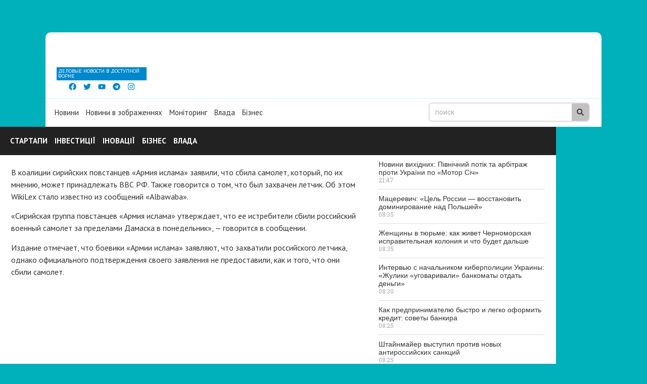

--- FILE ---
content_type: text/css
request_url: https://wikilex.com.ua/wp-content/uploads/elementor/css/post-474.css?ver=1759346379
body_size: 633
content:
.elementor-474 .elementor-element.elementor-element-180f4eb5{--display:flex;--min-height:400px;--flex-direction:row;--container-widget-width:initial;--container-widget-height:100%;--container-widget-flex-grow:1;--container-widget-align-self:stretch;--flex-wrap-mobile:wrap;--gap:0px 0px;--background-transition:0.3s;--padding-top:0px;--padding-bottom:0px;--padding-left:0px;--padding-right:0px;}.elementor-474 .elementor-element.elementor-element-180f4eb5:not(.elementor-motion-effects-element-type-background), .elementor-474 .elementor-element.elementor-element-180f4eb5 > .elementor-motion-effects-container > .elementor-motion-effects-layer{background-color:#FFFFFF;}.elementor-474 .elementor-element.elementor-element-180f4eb5, .elementor-474 .elementor-element.elementor-element-180f4eb5::before{--border-transition:0.3s;}.elementor-474 .elementor-element.elementor-element-5ba2dbf8{--display:flex;--flex-direction:column;--container-widget-width:100%;--container-widget-height:initial;--container-widget-flex-grow:0;--container-widget-align-self:initial;--flex-wrap-mobile:wrap;--background-transition:0.3s;--padding-top:2%;--padding-bottom:0%;--padding-left:2%;--padding-right:1%;}.elementor-474 .elementor-element.elementor-element-3a685aca > .elementor-widget-container{padding:0px 0px 0px 0px;}.elementor-474 .elementor-element.elementor-element-3a685aca{text-align:left;color:#333333;font-family:"PT Sans", Sans-serif;font-size:16px;font-weight:400;}.elementor-474 .elementor-element.elementor-element-30cab7eb{--display:flex;--flex-direction:column;--container-widget-width:100%;--container-widget-height:initial;--container-widget-flex-grow:0;--container-widget-align-self:initial;--flex-wrap-mobile:wrap;--background-transition:0.3s;--padding-top:0%;--padding-bottom:0%;--padding-left:2%;--padding-right:2%;}.elementor-474 .elementor-element.elementor-element-67e060b9{--grid-row-gap:0px;--grid-column-gap:0px;}.elementor-474 .elementor-element.elementor-element-67e060b9 .elementor-post__meta-data span + span:before{content:"///";}.elementor-474 .elementor-element.elementor-element-67e060b9 .elementor-post{border-style:solid;border-width:0px 0px 1px 0px;border-color:#DCDCDC;}.elementor-474 .elementor-element.elementor-element-67e060b9 .elementor-post__text{padding:10px 0px 10px 0px;}.elementor-474 .elementor-element.elementor-element-67e060b9 .elementor-post__title, .elementor-474 .elementor-element.elementor-element-67e060b9 .elementor-post__title a{color:#333333;font-family:"Arial", Sans-serif;font-size:14px;font-weight:400;}.elementor-474 .elementor-element.elementor-element-67e060b9 .elementor-post__meta-data{margin-bottom:0px;}@media(min-width:768px){.elementor-474 .elementor-element.elementor-element-180f4eb5{--width:1100px;}.elementor-474 .elementor-element.elementor-element-5ba2dbf8{--width:100%;}.elementor-474 .elementor-element.elementor-element-30cab7eb{--width:50%;}}/* Start custom CSS for posts, class: .elementor-element-67e060b9 */div#rsidebaro span.elementor-post-time-right {
    display: block;
    font-size: 10px;
    margin:0px 0px 5px 0px;
}/* End custom CSS */